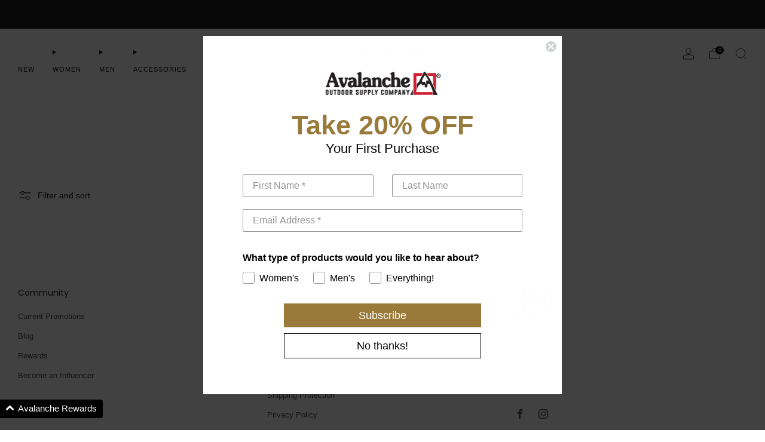

--- FILE ---
content_type: text/javascript
request_url: https://www.avalancheoutdoorsupply.com/cdn/shop/t/145/assets/cart-components.js?v=110475514246128937541744046088
body_size: 4585
content:
class InteractiveCart extends HTMLElement{constructor(){super()}connectedCallback(){const debounce=(f,delay)=>{let timer=0;return(...args)=>{clearTimeout(timer),timer=setTimeout(()=>f.apply(this,args),delay)}};this.id=this.getAttribute("id"),this.form=this.querySelector("form"),this.cart=window.theme.cart.store.getState().products,this.freeShippingBar=this.querySelector("free-shipping-bar"),this._cartDraw=this.closest(".cart-draw"),this._controlHeightAtValue=null,this._resizeObserver=null,this.getAttribute("height-control")&&this._cartDraw&&(this._controlHeightAtValue=Number(this.getAttribute("height-control")),this._resizeObserver=new ResizeObserver(debounce(this._onResize.bind(this),100)),this._resizeObserver.observe(this._cartDraw)),this._render(),this.unsubscribe=window.theme.cart.store.subscribe((state,prevState)=>{this.cart=state.products,this._render(),this._updateCartDiscounts(),this._updateCartTotal(),this._updateFreeShipping()})}disconnectedCallback(){this.unsubscribe(),this._resizeObserver&&(this._resizeObserver.disconnect(),this._resizeObserver=null)}_onResize(entries){entries.forEach(()=>{const parentElement=this.parentElement,parentElementComputedStyle=window.getComputedStyle(parentElement),gap=Number(parentElementComputedStyle.getPropertyValue("row-gap").replace("px","")),parentElementTopPadding=Number(parentElementComputedStyle.getPropertyValue("padding-top").replace("px","")),siblingElements=Array.from(this.parentElement.querySelectorAll(".cart-draw__announcement, .cart-draw__head, .free-shipping-bar")),cartControls=this.querySelector(".cart__controls");if(!cartControls)return;const blockedHeight=parentElementTopPadding+siblingElements.reduce((total,element)=>total+element.offsetHeight+gap,0)+cartControls.offsetHeight;this._cartDraw.classList.toggle("is-scrollable",this._controlHeightAtValue>window.innerHeight-blockedHeight)})}_render(){this.cart.item_count>0?this._renderCart():this._renderEmptyCart()}_renderCart(){if(this.querySelector("cart-full"))return;const cartFragment=document.getElementById("template-cart").content.cloneNode(!0),cartNote=cartFragment.querySelector("cart-note"),emptyCart=this.querySelector("cart-empty");emptyCart&&emptyCart.remove(),this.appendChild(cartFragment),cartNote&&(cartNote.querySelector("cart-textarea").value=this.cart.note),this._updateCartDiscounts(),this._updateCartTotal()}_renderEmptyCart(){if(this.querySelector("cart-empty"))return;const cartEmptyFragment=document.getElementById("template-empty-cart").content.cloneNode(!0),cartFull=this.querySelector("cart-full");cartFull&&cartFull.remove(),this.appendChild(cartEmptyFragment)}_updateFreeShipping(){this.freeShippingBar&&this.freeShippingBar.setAttribute("value",this.cart.total_price)}_updateCartTotal(){const cartTotal=this.querySelector("cart-total");cartTotal&&(cartTotal.innerHTML=window.Shopify.formatMoney(this.cart.total_price,window.theme.money_total_price_format))}_updateCartDiscounts(){const discountsContainer=this.querySelector("cart-discounts");if(!discountsContainer)return;const discounts=discountsContainer.querySelector("discount-list"),discountApplications=this.cart.cart_level_discount_applications,discountItems=discountApplications.length>0&&discountApplications[0].hasOwnProperty("discount_application")?discountApplications.reduce((items,{discount_application:{key,title,total_allocated_amount:amount}})=>{const sameKeyItemIndex=items.findIndex(i=>i.key===key);return sameKeyItemIndex>-1?(items[sameKeyItemIndex].amount+=amount,items):(items.push({key,title,amount}),items)},[]):discountApplications.reduce((items,{key,title,total_allocated_amount:amount})=>(items.push({key,title,amount}),items),[]);this.classList.toggle("has-cart-discounts",discountItems.length);const discountItemsString=JSON.stringify(discountItems);discounts.setAttribute("items",discountItemsString)}}customElements.define("interactive-cart",InteractiveCart);class CartItems extends HTMLElement{constructor(){super()}connectedCallback(){this.items=Array.from(this.querySelectorAll("cart-item")),this.giftWrappingProductId=this.getAttribute("gift-wrapping-product-id"),this.unsubscribe=window.theme.cart.store.subscribe(state=>{this.items=this.items.reduce((newItems2,item)=>{const key=item.getAttribute("key");return state.products.items.find(i=>i.key===key)?(newItems2.push(item),newItems2):(item.remove(),newItems2)},[]);const currentItemsKeys=this.items.map(item=>item.key),newItems=[];state.products.items.forEach((item,i)=>{if(currentItemsKeys.includes(item.key)){const oldItem=this.items.find(i2=>i2.key===item.key);currentItemsKeys.indexOf(oldItem.key)!==i&&(i===0?this.prepend(oldItem):newItems[i-1].after(oldItem)),newItems.push(oldItem)}else{const newCartItem=this._createCartItem(item);i===0?this.prepend(newCartItem):newItems[i-1].after(newCartItem),newItems.push(newCartItem)}}),this.items=newItems})}disconnectedCallback(){this.unsubscribe()}_createCartItem(item){const cartItem=document.getElementById("template-cart-item").content.cloneNode(!0).querySelector("cart-item");return cartItem.setAttribute("key",item.key),cartItem}}customElements.define("cart-items",CartItems);class CartItem extends HTMLElement{constructor(){super();const debounce=(f,delay)=>{let timer=0;return(...args)=>{clearTimeout(timer),timer=setTimeout(()=>f.apply(this,args),delay)}};this._debouncedChangeQuantity=debounce(this._changeQuantity.bind(this),250),this._boundRemoveProduct=this._removeProduct.bind(this)}connectedCallback(){this.key=this.getAttribute("key"),this.item=window.theme.cart.store.getState().products.items.find(item=>item.key===this.key),this.item&&(this.item.variant_id===window.theme.cart.store.getState().giftWrapping.productId&&(this.giftWrappingItem=!0,this.noQuantityInput=!0,this.noLinks=!0,this.giftWrappingMessageEnabled=window.theme.cart.store.getState().giftWrapping.giftMessageEnabled,this.giftWrappingMessage=window.theme.cart.store.getState().products.attributes["gift-wrapping-message"]||""),this.image=this.querySelector("cart-item-image-container img"),this.imageContainerRatio=this.getAttribute("image-container-ratio").trim(),this.imageFit=this.hasAttribute("image-fit"),this.details=this.querySelector("cart-item-details"),this._isRendered=this.hasAttribute("rendered"),this._isRendered||this._render(),this.quantity=this.querySelector("quantity-input"),this.removeItemButton=this.querySelector("[cart-item-remove"),setTimeout(()=>{this.quantity&&this.quantity.addEventListener("update",this._debouncedChangeQuantity),this.removeItemButton&&this.removeItemButton.addEventListener("click",this._boundRemoveProduct)}),this.unsubscribe=window.theme.cart.store.subscribe((state,prevState)=>{if(state.lineItemsBeingUpdated.length>0&&this._renderError(),state.lineItemsBeingUpdated.includes(this.key))this._toggleSpinner(!0);else{const newItem=state.products.items.find(item=>item.key===this.key);if(newItem&&prevState.lineItemsBeingUpdated.includes(this.key)&&this._toggleSpinner(!1),!state.lineItemsBeingUpdated.includes(this.key))if(this.quantity&&this.quantity.value!==newItem.quantity)this.quantity.value=newItem.quantity;else{const quantityDisplay=this.querySelector("quantity-display");quantityDisplay&&(quantityDisplay.innerHTML=newItem.quantity)}this.item=newItem,this._clearTotalPrice(),this._renderTotalPriceAndDiscounts()}}))}disconnectedCallback(){this.unsubscribe(),this.quantity&&this.quantity.removeEventListener("update",this._debouncedChangeQuantity),this.removeItemButton&&this.removeItemButton.removeEventListener("click",this._boundRemoveProduct)}_render(){this.querySelectorAll("a[cart-item-url]").forEach(link=>{if(this.noLinks){const div=document.createElement("div");link.hasAttribute("class")&&div.setAttribute("class",link.getAttribute("class")),link.hasAttribute("style")&&div.setAttribute("style",link.getAttribute("style")),div.innerHTML=link.innerHTML,link.replaceWith(div),this.image=this.querySelector("cart-item-image-container img")}else link.href=this.item.url}),this._setImage(),this.imageContainerRatio==="natural"?this.image.closest(".o-ratio").style.paddingBottom=`${1/(this.item.featured_image?this.item.featured_image.aspect_ratio:1)*100}%`:this.image.closest(".o-ratio").style.paddingBottom=null,this._updateSkeleton(),this.querySelector("cart-item-title").innerHTML=this.item.product_title;const metaItemTemplate=document.getElementById("template-cart-item-meta").content,vendor=this.querySelector("cart-item-vendor");if(vendor&&(vendor.appendChild(metaItemTemplate.cloneNode(!0)),vendor.querySelector("property-value").innerHTML=this.item.vendor),this.item.variant_title&&!this.item.variant_title.includes("Default")){const defaultProperty=this.querySelector("cart-item-default-property");defaultProperty.appendChild(metaItemTemplate.cloneNode(!0)),defaultProperty.querySelector("property-value").innerHTML=this.item.variant_title}if(Object.keys(this.item.properties).length>0){const propertyItemTemplate=document.getElementById("template-cart-item-property").content,properties=this.querySelector("cart-item-properties");Object.entries(this.item.properties).forEach(([name,value])=>{if(value!==""&&name.slice(0,1)!=="_"){const propertyTemplate=propertyItemTemplate.cloneNode(!0);propertyTemplate.querySelector("property-name").innerHTML=name,propertyTemplate.querySelector("property-value").innerHTML=value.includes("/uploads/")?`<a href="${value}">${value.split("/").pop()}</a>`:value,properties.appendChild(propertyTemplate)}})}if(this.item.selling_plan_allocation){const sellingPlanAllocation=this.querySelector("cart-item-selling-plan-allocation");sellingPlanAllocation.appendChild(metaItemTemplate.cloneNode(!0)),sellingPlanAllocation.querySelector("property-value").innerHTML=`${this.item.selling_plan_allocation.selling_plan.name}${this.item.selling_plan_allocation.compare_at_price&&this.item.selling_plan_allocation.compare_at_price!==this.item.selling_plan_allocation.price?` (-${Math.round((1-this.item.selling_plan_allocation.price/this.item.selling_plan_allocation.compare_at_price)*100)}%)`:""}`}const sku=this.querySelector("cart-item-sku");if(sku&&this.item.sku&&(sku.appendChild(metaItemTemplate.cloneNode(!0)),sku.querySelector("property-value").innerHTML=this.item.sku),this.item.unit_price_measurement){const itemUnitPrice=this.querySelector("cart-item-unit-price"),unitPriceTemplate=document.getElementById("template-unit-price").content;itemUnitPrice.appendChild(unitPriceTemplate.cloneNode(!0));const baseUnit=`${this.item.unit_price_measurement.reference_value!==1?this.item.unit_price_measurement.reference_value:""}${this.item.unit_price_measurement.reference_unit}`;itemUnitPrice.querySelector("unit-price").innerHTML=window.Shopify.formatMoney(this.item.unit_price,window.theme.money_format),itemUnitPrice.querySelector("base-unit").innerHTML=baseUnit}if(this.giftWrappingItem&&this.giftWrappingMessageEnabled){const giftWrappingMessageTemplate=document.getElementById("template-cart-gift-wrapping-message").content;this.querySelector("cart-item-micro-copy").appendChild(giftWrappingMessageTemplate.cloneNode(!0)),this.classList.add("cart-item--full-details"),this.querySelector("cart-textarea").value=this.giftWrappingMessage}if(this.noQuantityInput){const quantityDisplay=document.createElement("quantity-display");quantityDisplay.classList.add("cart-item__qty-display"),quantityDisplay.innerHTML=this.item.quantity,this.querySelector("cart-item-quantity").appendChild(quantityDisplay)}else{const quantityElement=document.getElementById("template-quantity-input").content.cloneNode(!0);this.quantity=quantityElement.querySelector("quantity-input");const quantityInput=quantityElement.querySelector('input[type="number"]');quantityInput.setAttribute("id",`updates_${this.item.key}`),quantityInput.setAttribute("name","updates[]"),this.querySelector("cart-item-quantity").appendChild(this.quantity),setTimeout(()=>{this.quantity.value=this.item.quantity}),this.removeItemButton=this.querySelector("button[cart-item-remove]")}this._renderTotalPriceAndDiscounts(),this.setAttribute("rendered","")}_setImage(srcsetWidths=[120,240,360,480]){if(!this.image)return;const imageData=this.item.featured_image;if(imageData&&imageData.url){const{width,height,url}=imageData,imageContainerRatio=this.imageContainerRatio!=="natural"?this.imageContainerRatio.split(":").reduce((ratio,value)=>ratio!==0?value/ratio:value,0):null,aspectRatio=width/height,uncroppedImage=this.imageContainerRatio==="natural"||imageContainerRatio&&this.imageFit;let masterWidth=width,masterHeight=height;uncroppedImage||(masterHeight=Math.round(masterWidth*imageContainerRatio),masterHeight>height&&(masterHeight=height,masterWidth=Math.round(masterHeight/imageContainerRatio)));const srcset=srcsetWidths.reduce((srcset2,srcWidth)=>{const srcHeight=Math.round(uncroppedImage?srcWidth/aspectRatio:srcWidth*imageContainerRatio);return srcWidth>masterWidth||srcHeight>masterHeight?srcset2:`${srcset2}${url}${url.includes("?")?"&":"?"}width=${srcWidth}${uncroppedImage?"":`&height=${srcHeight}&crop=center`} ${srcWidth}w ${srcHeight}h, `},""),masterSrc=uncroppedImage?url:`${url}${url.includes("?")?"&":"?"}width=${masterWidth}&height=${masterHeight}&crop=center`;this.image.setAttribute("src",masterSrc),this.image.setAttribute("srcset",srcset),this.image.setAttribute("width",masterWidth),this.image.setAttribute("height",masterHeight)}this.image.setAttribute("alt",`Image for ${this.item.title}`)}_updateSkeleton(){if(!this.image)return;const skeleton=this.image.nextElementSibling&&this.image.nextElementSibling.tagName.toLowerCase()==="image-skeleton"?this.image.nextElementSibling:null;if(skeleton){const svg=skeleton.querySelector("svg"),rect=svg.querySelector("rect"),width=this.image.getAttribute("width"),height=this.image.getAttribute("height");skeleton.setAttribute("aria-label",`Loading image for ${this.item.title}`),svg.setAttribute("width",width),svg.setAttribute("height",height),svg.setAttribute("viewBox",`0 0 ${width} ${height}`),rect.setAttribute("width",width),rect.setAttribute("height",height)}}_toggleSpinner(visible=!0){if(visible){this._clearTotalPrice();const quantityInputTemplate=document.getElementById("template-spinner").content;this.querySelector("cart-item-spinner").appendChild(quantityInputTemplate.cloneNode(!0))}else this.querySelector("cart-item-spinner").innerHTML=""}_clearTotalPrice(){const priceContainer=this.querySelector("cart-item-original-line-price").parentElement;if(priceContainer){const priceContainerWidth=priceContainer.offsetWidth,priceContainerHeight=priceContainer.offsetHeight;priceContainer.style.width=`${priceContainerWidth}px`,priceContainer.style.height=`${priceContainerHeight}px`}this.querySelector("cart-item-original-line-price").innerHTML="",this.querySelector("cart-item-final-line-price").innerHTML=""}_renderTotalPriceAndDiscounts(){const originalLinePrice=this.querySelector("cart-item-original-line-price"),finalLinePrice=this.querySelector("cart-item-final-line-price"),priceTemplate=document.getElementById("template-price").content;this.item.original_line_price!==this.item.final_line_price?(originalLinePrice.appendChild(priceTemplate.cloneNode(!0)),originalLinePrice.querySelector(".price").classList.add("price--original"),originalLinePrice.querySelector("money-amount").innerHTML=window.Shopify.formatMoney(this.item.original_line_price,window.theme.money_format),finalLinePrice.appendChild(priceTemplate.cloneNode(!0)),finalLinePrice.querySelector(".price").classList.add("price--sale"),finalLinePrice.querySelector("money-amount").innerHTML=window.Shopify.formatMoney(this.item.final_line_price,window.theme.money_format)):(originalLinePrice.appendChild(priceTemplate.cloneNode(!0)),originalLinePrice.querySelector("money-amount").innerHTML=window.Shopify.formatMoney(this.item.final_line_price,window.theme.money_format));const discounts=this.querySelector("cart-item-discounts").querySelector("discount-list"),discountItems=JSON.stringify(this.item.line_level_discount_allocations.reduce((items,{amount,discount_application:{key,title}})=>(items.push({key,title,amount}),items),[]));discounts.setAttribute("items",discountItems),this.classList.toggle("has-discounts",this.item.line_level_discount_allocations.length>0);const priceContainer=this.querySelector("cart-item-original-line-price").parentElement;priceContainer&&(priceContainer.style.width="",priceContainer.style.height="")}_renderError(errorText=""){const errorContainer=this.querySelector("cart-item-errors");this.classList.toggle("has-errors",errorText),errorContainer.innerHTML=`<div class="errors qty-error u-small">${errorText}</div>`}async _changeQuantity(){if(this.key)try{await window.theme.cart.store.getState().change(this.key,this.quantity.value)}catch(e){if(e.name&&e.name==="AbortError")return;this._renderError(e.message)}}async _removeProduct(e){this.key&&(e.preventDefault(),this.giftWrappingItem?await window.theme.cart.store.getState().setGiftWrapping(!1):await window.theme.cart.store.getState().change(this.key,0))}}customElements.define("cart-item",CartItem);class DiscountList extends HTMLElement{constructor(){super(),this.items=JSON.parse(this.getAttribute("items")||"[]")}static get observedAttributes(){return["items"]}attributeChangedCallback(_,oldVal,newVal){oldVal!==newVal&&(this.items=JSON.parse(newVal),this._renderDiscounts())}_renderDiscounts(){if(this.innerHTML="",this.items.length>0){const discountsList=document.createElement("ul");discountsList.classList.add("discounts"),this.appendChild(discountsList),this.items.forEach(item=>{const discount=document.createElement("li");discount.classList.add("discount"),discountsList.appendChild(discount);const discountTemplate=document.getElementById("template-discount-item").content;discount.appendChild(discountTemplate.cloneNode(!0)),discount.querySelector("discount-title").innerHTML=item.title,item.amount>0&&(discount.querySelector("discount-amount").innerHTML=window.Shopify.formatMoney(item.amount,window.theme.money_format))})}}}customElements.define("discount-list",DiscountList);class CartTextarea extends HTMLElement{constructor(){super()}async connectedCallback(){this._text=this.querySelector("textarea"),this._status=this.querySelector("cart-textarea-status"),this._updatedHTML='<div class="is-saved">&checkmark;</div>',this._updating=!1,this._updated=!1,this._spinnerTemplate=document.getElementById("template-spinner").content,this._function=()=>{},this._text.addEventListener("input",this._function)}disconnectedCallback(){this._text.removeEventListener("input",this._function)}set updating(isUpdating){this._updated=!1,this._updating=isUpdating,isUpdating&&(this._status.innerHTML="",this._status.appendChild(this._spinnerTemplate.cloneNode(!0)))}get updating(){return this._updating}set updated(isUpdated){this._updating=!1,this._updated=isUpdated,isUpdated&&(this._status.innerHTML=this._updatedHTML)}get updated(){return this._updated}set value(value){this._text.value=value}get value(){return this._text.value}set updatedHTML(html){this._updatedHTML=html}get updatedHTML(){return this._updatedHTML}set function(f){const debounce=(f2,delay)=>{let timer=0;return(...args)=>{clearTimeout(timer),timer=setTimeout(()=>f2.apply(this,args),delay)}};this._text.removeEventListener("input",this._function),this._function=debounce(f,1e3),this._text.addEventListener("input",this._function)}get function(){return this._function}}customElements.define("cart-textarea",CartTextarea);class CartGiftWrappingMessage extends HTMLElement{constructor(){super()}async connectedCallback(){this._cartTextarea=this.querySelector("cart-textarea"),setTimeout(()=>{this._cartTextarea.function=this._updateMessage.bind(this)}),this.unsubscribe=window.theme.cart.store.subscribe((state,prevState)=>{state.giftWrapping.messageBeingUpdated?this._cartTextarea.updating=!0:prevState.giftWrapping.messageBeingUpdated&&(this._cartTextarea.updated=!0)})}disconnectedCallback(){this.unsubscribe()}async _updateMessage(e){await window.theme.cart.store.getState().updateGiftWrappingMessage(e.target.value)}}customElements.define("cart-gift-wrapping-message",CartGiftWrappingMessage);class CartNote extends HTMLElement{constructor(){super()}connectedCallback(){this._cartTextarea=this.querySelector("cart-textarea"),setTimeout(()=>{this._cartTextarea.function=this._updateNote.bind(this)}),this.unsubscribe=window.theme.cart.store.subscribe((state,prevState)=>{state.noteBeingUpdated?this._cartTextarea.updating=!0:prevState.noteBeingUpdated&&(this._cartTextarea.updated=!0)})}disconnectedCallback(){this.unsubscribe()}async _updateNote(e){try{await window.theme.cart.store.getState().updateNote(e.target.value)}catch(e2){if(e2.name&&e2.name==="AbortError")return;console.log(e2)}}}customElements.define("cart-note",CartNote);class CartSpinner extends HTMLElement{constructor(){super()}}customElements.define("cart-spinner",CartSpinner);class CartTerms extends HTMLElement{constructor(){super()}connectedCallback(){this.form=this.closest("form"),this.input=this.querySelector('input[type="checkbox"]'),this.error=this.querySelector("cart-terms-error"),this._boundValidateForm=this._validateForm.bind(this),this._boundInputChange=this._inputChange.bind(this),setTimeout(()=>{window.theme.lib.Cookies.get("cart_order_terms")==="accepted"&&(this.input.checked=!0),this.form.addEventListener("submit",this._boundValidateForm),this.input.addEventListener("change",this._boundInputChange)})}disconnectedCallback(){this.form.removeEventListener("submit",this._boundValidateForm),this.input.removeEventListener("change",this._boundInputChange)}_validateForm(e){this.input.checked||(e.preventDefault(),this._toggleError(!0))}_inputChange({target:{checked}}){checked&&this._toggleError(!1),window.theme.lib.Cookies.set("cart_order_terms",checked?"accepted":"",{secure:!0,SameSite:"None"})}_toggleError(visible=!0){visible?(this.error.removeAttribute("hidden"),this.error.classList.add("is-active")):(this.error.classList.remove("is-active"),this.error.setAttribute("hidden",""))}}customElements.define("cart-terms",CartTerms);class CartNotification extends HTMLElement{constructor(){super(),this.timeout=null,this._boundAutoClose=this._autoClose.bind(this),this._boundStopAutoClose=this._stopAutoClose.bind(this)}connectedCallback(){this.image=this.querySelector("cart-item-image-container img"),this.imageContainerRatio=this.querySelector(".cart-item").getAttribute("image-container-ratio").trim(),this.imageFit=this.querySelector(".cart-item").hasAttribute("image-fit"),this.item=window.theme.cart.store.getState().latestAddedProduct,this.unsubscribe=window.theme.cart.store.subscribe(state=>{state.latestAddedProduct?(this.item=state.latestAddedProduct,this._render()):this.item=null}),this.closest(".mfp-content")&&this._autoClose()}disconnectedCallback(){this.unsubscribe(),this.removeEventListener("mouseenter",this._boundStopAutoClose),this.removeEventListener("mouseleave",this._boundAutoClose)}_autoClose(){this.timeout=setTimeout(()=>{$.magnificPopup.close()},4e3),this.addEventListener("mouseenter",this._boundStopAutoClose,{once:!0})}_stopAutoClose(){this.timeout&&clearTimeout(this.timeout),this.addEventListener("mouseleave",this._boundAutoClose,{once:!0})}_render(){if(!this.item)return;this._setImage(),this.imageContainerRatio==="natural"?this.image.closest(".o-ratio").style.paddingBottom=`${1/(this.item.featured_image?this.item.featured_image.aspect_ratio:1)*100}%`:this.image.closest(".o-ratio").style.paddingBottom=null,this._updateSkeleton(),this.querySelector("cart-item-title").innerHTML=this.item.product_title;const metaItemTemplate=document.getElementById("template-cart-item-meta").content;if(this.item.variant_title&&!this.item.variant_title.includes("Default")){const defaultProperty=this.querySelector("cart-item-default-property");defaultProperty.innerHTML="",defaultProperty.appendChild(metaItemTemplate.cloneNode(!0)),defaultProperty.querySelector("property-value").innerHTML=this.item.variant_title}const vendor=this.querySelector("cart-item-vendor");vendor&&(vendor.innerHTML="",vendor.appendChild(metaItemTemplate.cloneNode(!0)),vendor.querySelector("property-value").innerHTML=this.item.vendor)}_setImage(srcsetWidths=[120,240,360,480]){if(!this.image)return;const imageData=this.item.featured_image;if(imageData&&imageData.url){const{width,height,url}=imageData,imageContainerRatio=this.imageContainerRatio!=="natural"?this.imageContainerRatio.split(":").reduce((ratio,value)=>ratio!==0?value/ratio:value,0):null,aspectRatio=width/height,uncroppedImage=this.imageContainerRatio==="natural"||imageContainerRatio&&this.imageFit;let masterWidth=width,masterHeight=height;uncroppedImage||(masterHeight=Math.round(masterWidth*imageContainerRatio),masterHeight>height&&(masterHeight=height,masterWidth=Math.round(masterHeight/imageContainerRatio)));const srcset=srcsetWidths.reduce((srcset2,srcWidth)=>{const srcHeight=Math.round(uncroppedImage?srcWidth/aspectRatio:srcWidth*imageContainerRatio);return srcWidth>masterWidth||srcHeight>masterHeight?srcset2:`${srcset2}${url}${url.includes("?")?"&":"?"}width=${srcWidth}${uncroppedImage?"":`&height=${srcHeight}&crop=center`} ${srcWidth}w ${srcHeight}h, `},""),masterSrc=uncroppedImage?url:`${url}${url.includes("?")?"&":"?"}width=${masterWidth}&height=${masterHeight}&crop=center`;this.image.setAttribute("src",masterSrc),this.image.setAttribute("srcset",srcset),this.image.setAttribute("width",masterWidth),this.image.setAttribute("height",masterHeight)}this.image.setAttribute("alt",`Image for ${this.item.title}`)}_updateSkeleton(){if(!this.image)return;const skeleton=this.image.nextElementSibling&&this.image.nextElementSibling.tagName.toLowerCase()==="image-skeleton"?this.image.nextElementSibling:null;if(skeleton){const svg=skeleton.querySelector("svg"),rect=svg.querySelector("rect"),width=this.image.getAttribute("width"),height=this.image.getAttribute("height");skeleton.setAttribute("aria-label",`Loading image for ${this.item.title}`),svg.setAttribute("width",width),svg.setAttribute("height",height),svg.setAttribute("viewBox",`0 0 ${width} ${height}`),rect.setAttribute("width",width),rect.setAttribute("height",height)}}}customElements.define("cart-notification",CartNotification);class CartQuantityInfo extends HTMLElement{constructor(){super(),this.itemsCount=this.querySelector("items-count"),this.infoContent=this.querySelector("info-content")}connectedCallback(){this.unsubscribe=window.theme.cart.store.subscribe(state=>{state.products.item_count>0?(this.removeAttribute("hidden"),state.products.item_count==1?this.infoContent.innerHTML=window.theme.t.cart_item_singular:this.infoContent.innerHTML=window.theme.t.cart_item_plural):this.setAttribute("hidden",""),this.itemsCount.innerHTML=state.products.item_count})}disconnectedCallback(){this.unsubscribe()}}customElements.define("cart-quantity-info",CartQuantityInfo);class CartGiftWrappingBanner extends HTMLElement{constructor(){super(),this._boundEnable=this._enable.bind(this)}connectedCallback(){this.trigger=this.querySelector("button"),window.theme.cart.store.getState().products.attributes["gift-wrapping"]&&this.setAttribute("hidden",""),this.unsubscribe=window.theme.cart.store.subscribe(state=>{!!state.products.attributes["gift-wrapping"]||this.removeAttribute("hidden")}),this.trigger.addEventListener("click",this._boundEnable)}disconnectedCallback(){this.unsubscribe(),this.trigger.removeEventListener("click",this._boundEnable)}async _enable(e){e.preventDefault();try{await this._setIsDoing(),await window.theme.cart.store.getState().setGiftWrapping(),await this._setIsDoing(!1),this.setAttribute("hidden","")}catch(error){console.log(error),await this._setIsDoing(!1,!0)}}_setIsDoing(isDoing=!0,error=!1){return new Promise(resolve=>{if(!this.trigger){resolve("No trigger");return}if(error){this.trigger.classList.remove("is-doing"),resolve("error");return}isDoing?(this.trigger.classList.remove("is-done"),this.trigger.classList.add("is-doing"),resolve("Doing")):(this.trigger.classList.remove("is-doing"),this.trigger.classList.add("is-done"),this.trigger.addEventListener("animationend",()=>{this.trigger.classList.remove("is-done"),resolve("Done")}))})}}customElements.define("cart-gift-wrapping-banner",CartGiftWrappingBanner);
//# sourceMappingURL=/cdn/shop/t/145/assets/cart-components.js.map?v=110475514246128937541744046088


--- FILE ---
content_type: application/javascript; charset=utf-8
request_url: https://searchanise-ef84.kxcdn.com/preload_data.9w2v5C8Q2M.js
body_size: 1726
content:
window.Searchanise.preloadedSuggestions=['mens jackets','ultimate thermal crew socks 3 pack','sherpa lined','mens sleepwear','ski jacket','fleece pants','zip up jacket','ultimate thermal','mens fleece jackets mens','men long sleeve','women pants','merino wool','fleece jacket','ripstop pant','rain jacket','fleece lined legging','ultimate thermal crew socks','travel bag','mens sweats','men\'s jackets','fleece lined leggings','fleece lined','men’s ultimate thermal socks','mens jacket','plus size women','women hiking','baselayer top','outdoor thermal socks','grey jacket','shell jacket','mogul ii fleece lined legging with pockets','fleece line leggings','fairmont 1/4 zip microfleece pullover','men sweater','women ski jacket','pullover top men','avalanche outdoor','ripstop stretch woven','mogul ii zip pocket fleece lined legging','mogul ii fleece lined legging','water resistant','mens shirts','pajama set','style ca717','womens trail pants','ultimate thermal crew sock','men robe','fleece legging','t shirt','base layer','zena sherpa lined henley sweater','full zip jacket','women zip up','fleece pullover','women\'s fleece lined','fleece black leggings','trail pants','the ultimate thermal sock','men\'s lightweight','waffle knit','black jacket','ultimate thermal socks','sleepwear mens','women plus winter jackets','men jacket','fleece sweatshirt','jackets with hood','trail eco','women long sleeve','greeley quilted jacket','thermal socks','short sleeve shirts','for travel','sherpa jacket','fleece leggings black','women fleece bottoms','v neck','tops for men','side jacket','jacket faux fur jacket','face and','men\'s jacket','men\'s zip hoodie','short sleeve tee','cargo leggings','fleece pullover men','four pocket cargo','fleece lined zip','mens thermal','quilted jacket','where made','1/4 zip pullover','womens socks','women winter','long sleeve zip','quilted pullover','men’s socks','polar fleece','women’s base wool blend','mens ultimate','women\'s mogul ii','yellow jacket','cargo pants','merino wool socks','packable rain','zip up','mock neck pullover','sherpa lined jacket','winter jacket','women\'s winter','women’s jackets','men underwear','pajama pant','men the ultimate thermal socks','t shirts','white tee','a pockets legging','mens pants','womens fleece','a pockets','women socks','women fleece pants','logo t-shirt','avalanche mogul','thermal top','mens thermal socks','button-up closure','winter mens','black shoes for men','women fleece lined leggings','pants women','fleece lined for men','womens bike skort','women\'s thermal crew socks','greeley quilted','for sleepwear','woodburn ultra hold cargo legging','thermal pajama','fleece on','mens pajama set','to thermal socks','ultimate thermal sock','pine trees','peekskill textured sherpa jacket will','women hats','waffle knit cuffed beanie','mens zip up jacket','warm legging','mens fleece','women light','thermal legging','camo bag','mens ultimate thermal','women fleece lined sweatshirts','belaire hybrid slim pant','hybrid pants','men\'s hoodie','hybrid pant','men’s shoes','wool base layer l','fleece top','ultimate socks','fleece hat','men jackets','zena sherpa lined hoodie','female pants','high waistband','boot slippers','women avalanche','for men','ski wear','work wear','thermal crew','fleece line shirt long women','womens baselayer','open-front robe','fleece lined top','long sleeve crew','soft thermal','henley sweater','women wool blend top baselayer','quarter crew','midweight jacket','women’s socks','lined fleece','thermal sock','bucket hat','grey shoe','zip up hoodie','thermal men','avalanche ultimate thermal crew socks','mens sweatshirt','in a jacket','mens ultra soft baselayer','quilted hoodie','trucker hat','mogul fleece leggings size','men\'s work','ultimate thermal crew','outdoor socks','mens hiking shoe','henley shirt','extra long','make up','men\'s sleepwear','jacket hoodie','plus size','women grey','jacket quilted jacket','women super soft','dark red','pocket leggings for women','black hat','womens tops','women zip up quilted','size women','sherpa lined leggings','long outdoor','men pullover','women’s thermal','carry on','women s fleece legging','aztec hoodie','ultra soft base layer long sleeve','full zip','women\'s wool blend half zip baselayer pullover top','women’s pants','men face','women’s black pants','half zip','short sleeve t','sweatshirt mens','hiking shoes','zip pullover','avalanche ultimate thermal','men hat','pull on','men socks','mens half zip','rain jackets','wool socks','ultimate crew thermal socks','womens rain jacke','hailey herringbone','moisture wicking','thermal crew sock','a pocket leggings','women fleece lined','long underwear/base','mens henley','sports bra','a pocket cargo legging','high waist','ultra soft baselayer','avalanche leggings','upf protection','women sherpa','soft shell jacket','pullover top','medford textured fleece pullover','grey pants','outdoor wool blend','avalanche t-shirt','house shoes','women fleece lined sale','base layer set','white long sleeve','long socks','women pant','stretch woven trail pants','avalanche outdoor thermal socks','socks thermal women','fleece sweats','polyester zip up','stretch woven','womens rain jackets','fleece pant','sweater knit','men\'s t-shirt','women socks on','mens outdoor 6 pack','women cargo','tree thermal','green women tops','pullover for women','women’s zip pullover','mens fleece sweats','caney sherpa jacket','light grey heather','grid fleece','women shoe','womens half zip','alder everyday hiking shoe','grey sweat pants','sherpa hooded','mogul fleece','cargo pants ca601','ultimate thermal socks 6 pack','lightweight long','dark green','women\'s plus','long legging','women leggings','zip up sweater','sherpa hoodie','socks size','base layer wool','sweat pants','greeley quilted hoodie sweatshirt','high legging','foot wear','mogul high','fleece lined sherpa','men top','women fleece leggings','plush sherpa','women\'s jackets','avalanche women\'s tech fleece high','womens hoodie jacket','travel adventure','men tees','womens shoe','women zip fleece','hiking backpack','high waistband provides','women fleece','mogul high fleece lined','lined aztec','polyester fabric','fleece leggings 1 x','winter jackets','four pocket','men\'s ultra soft base layers','men\'s sweater','thermal avalanche socks'];

--- FILE ---
content_type: text/javascript
request_url: https://www.avalancheoutdoorsupply.com/cdn/shop/t/145/assets/custom.js?v=101612360477050417211744046088
body_size: -613
content:
//# sourceMappingURL=/cdn/shop/t/145/assets/custom.js.map?v=101612360477050417211744046088


--- FILE ---
content_type: text/javascript
request_url: https://www.avalancheoutdoorsupply.com/cdn/shop/t/145/assets/swatch-colors.js?v=29165934614696773751767584045
body_size: 2930
content:
function getColorBrightness(rgbColor){var colorValues=rgbColor.match(/[\d\.]+/g).map(Number);return .2126*(colorValues[0]/255)+.7152*(colorValues[1]/255)+.0722*(colorValues[2]/255)}function isSimilarToBackground(color){var backgroundColor="rgb(255, 255, 255)",colorBrightness=getColorBrightness(color),backgroundColorBrightness=getColorBrightness(backgroundColor);return backgroundColorBrightness/colorBrightness<1.5}var SwatchColors=function(){function SwatchColors2(){this.colors={},this.images={agave:'url("//www.avalancheoutdoorsupply.com/cdn/shop/files/agave_68x.png?v=1311016548681880061")',almond:'url("//www.avalancheoutdoorsupply.com/cdn/shop/files/almond_68x.png?v=3293499476980608972")',aqua:'url("//www.avalancheoutdoorsupply.com/cdn/shop/files/aqua_68x.png?6601")',"arctic-surf":'url("//www.avalancheoutdoorsupply.com/cdn/shop/files/arctic-surf_68x.png?v=8898541207701607420")',"atlantic-blue":'url("//www.avalancheoutdoorsupply.com/cdn/shop/files/atlantic-blue_68x.png?6601")',beige:'url("//www.avalancheoutdoorsupply.com/cdn/shop/files/beige_68x.png?v=15239627069867333163")',"beige-olive":'url("//www.avalancheoutdoorsupply.com/cdn/shop/files/beige-olive_68x.png?v=12459883565276911905")',berry:'url("//www.avalancheoutdoorsupply.com/cdn/shop/files/berry_68x.png?v=14427538063351401946")',black:'url("//www.avalancheoutdoorsupply.com/cdn/shop/files/black_68x.png?v=11450593621641192791")',"black-coffee":'url("//www.avalancheoutdoorsupply.com/cdn/shop/files/black-coffee_68x.png?v=17214609059973444388")',"black-brush-stroke":'url("//www.avalancheoutdoorsupply.com/cdn/shop/files/black-brush-stroke_68x.png?v=6638567509574191461")',"black-electric":'url("//www.avalancheoutdoorsupply.com/cdn/shop/files/black-electric_68x.png?v=6638567509574191461")',"black-grey":'url("//www.avalancheoutdoorsupply.com/cdn/shop/files/black-grey_68x.png?v=403469014903186470")',"black-heather":'url("//www.avalancheoutdoorsupply.com/cdn/shop/files/black-heather_68x.png?v=6638567509574191461")',"black-lumen":'url("//www.avalancheoutdoorsupply.com/cdn/shop/files/black-lumen_68x.png?v=6638567509574191461")',"black-stripe":'url("//www.avalancheoutdoorsupply.com/cdn/shop/files/black-stripe_68x.png?v=6638567509574191461")',"black-tetris":'url("//www.avalancheoutdoorsupply.com/cdn/shop/files/black-tetris_68x.png?v=5480738596840037782")',blue:'url("//www.avalancheoutdoorsupply.com/cdn/shop/files/blue_68x.png?v=14703410364287809052")',"blue-charcoal":'url("//www.avalancheoutdoorsupply.com/cdn/shop/files/blue-charcoal_68x.png?v=16522171996451390698")',"blue-green":'url("//www.avalancheoutdoorsupply.com/cdn/shop/files/blue-green_68x.png?v=6916545199885955251")',"blue-grey":'url("//www.avalancheoutdoorsupply.com/cdn/shop/files/blue-grey_68x.png?v=16522171996451390698")',"blue-smoke":'url("//www.avalancheoutdoorsupply.com/cdn/shop/files/blue-smoke_68x.png?v=5808034302556263035")',blush:'url("//www.avalancheoutdoorsupply.com/cdn/shop/files/blush_68x.png?v=8710963706643182625")',bone:'url("//www.avalancheoutdoorsupply.com/cdn/shop/files/bone_68x.png?v=4304881458651734718")',brick:'url("//www.avalancheoutdoorsupply.com/cdn/shop/files/brick_68x.png?v=1552492407916489301")',"bright-blue":'url("//www.avalancheoutdoorsupply.com/cdn/shop/files/bright-blue_68x.png?v=3132946218558423802")',burgundy:'url("//www.avalancheoutdoorsupply.com/cdn/shop/files/burgundy_68x.png?v=752580209502401675")',"burnt-orange":'url("//www.avalancheoutdoorsupply.com/cdn/shop/files/burnt-orange_68x.png?v=14342063428595695036")',charcoal:'url("//www.avalancheoutdoorsupply.com/cdn/shop/files/charcoal_68x.png?v=14509474966932390528")',"charcoal-black":'url("//www.avalancheoutdoorsupply.com/cdn/shop/files/charcoal-black_68x.png?v=5480738596840037782")',"charcoal-heather":'url("//www.avalancheoutdoorsupply.com/cdn/shop/files/charcoal-heather_68x.png?v=9293747150222517420")',"charcoal-stripe":'url("//www.avalancheoutdoorsupply.com/cdn/shop/files/charcoal-stripe_68x.png?v=9293747150222517420")',cinnamon:'url("//www.avalancheoutdoorsupply.com/cdn/shop/files/cinnamon_68x.png?v=5435444934721571405")',clove:'url("//www.avalancheoutdoorsupply.com/cdn/shop/files/clove_68x.png?v=18377206111264047718")',"cobalt-blue":'url("//www.avalancheoutdoorsupply.com/cdn/shop/files/cobalt-blue_68x.png?v=14768990871179428355")',coral:'url("//www.avalancheoutdoorsupply.com/cdn/shop/files/coral_68x.png?v=6578769909295254784")',"coral-black":'url("//www.avalancheoutdoorsupply.com/cdn/shop/files/coral-black_68x.png?v=7231953321745737486")',cream:'url("//www.avalancheoutdoorsupply.com/cdn/shop/files/cream_68x.png?v=12612450892081564276")',creamsicle:'url("//www.avalancheoutdoorsupply.com/cdn/shop/files/creamsicle_68x.png?v=14305069496068059547")',"dark-blue":'url("//www.avalancheoutdoorsupply.com/cdn/shop/files/dark-blue_68x.png?v=10723418062506392975")',"dark-brown":'url("//www.avalancheoutdoorsupply.com/cdn/shop/files/dark-brown_68x.png?v=12262815428514824575")',"dark-green":'url("//www.avalancheoutdoorsupply.com/cdn/shop/files/dark-green_68x.png?v=12684676486811123793")',"deep-indigo":'url("//www.avalancheoutdoorsupply.com/cdn/shop/files/deep-indigo_68x.png?v=7207218619253279798")',"dark-navy":'url("//www.avalancheoutdoorsupply.com/cdn/shop/files/dark-navy_68x.png?v=9407223794261628547")',"dark-pink":'url("//www.avalancheoutdoorsupply.com/cdn/shop/files/dark-pink_68x.png?v=18027312056515301114")',"dark-purple":'url("//www.avalancheoutdoorsupply.com/cdn/shop/files/dark-purple_68x.png?v=15811593330932950368")',"dark-red":'url("//www.avalancheoutdoorsupply.com/cdn/shop/files/dark-red_68x.png?v=10093641758044138729")',"deep-rose":'url("//www.avalancheoutdoorsupply.com/cdn/shop/files/deep-rose_68x.png?v=17447190089498049425")',driftwood:'url("//www.avalancheoutdoorsupply.com/cdn/shop/files/driftwood_68x.png?v=6756635327855788549")',"dusty-rose":'url("//www.avalancheoutdoorsupply.com/cdn/shop/files/dusty-rose_68x.png?v=18436106828936700246")',espresso:'url("//www.avalancheoutdoorsupply.com/cdn/shop/files/espresso_68x.png?v=9523121688196203196")',"estate-blue-black":'url("//www.avalancheoutdoorsupply.com/cdn/shop/files/estate-blue-black_68x.png?v=1914413843528604907")',evergreen:'url("//www.avalancheoutdoorsupply.com/cdn/shop/files/evergreen_68x.png?v=16953995449349088022")',gingersnap:'url("//www.avalancheoutdoorsupply.com/cdn/shop/files/gingersnap_68x.png?v=7752405616593189772")',graphite:'url("//www.avalancheoutdoorsupply.com/cdn/shop/files/graphite_68x.png?v=9293747150222517420")',"graphite-black":'url("//www.avalancheoutdoorsupply.com/cdn/shop/files/graphite-black_68x.png?v=5480738596840037782")',"graphite-electric":'url("//www.avalancheoutdoorsupply.com/cdn/shop/files/graphite-electric_68x.png?v=9293747150222517420")',green:'url("//www.avalancheoutdoorsupply.com/cdn/shop/files/green_68x.png?v=4230942559058191729")',"green-apple":'url("//www.avalancheoutdoorsupply.com/cdn/shop/files/green-apple_68x.png?v=10953070372643074339")',"green-camo":'url("//www.avalancheoutdoorsupply.com/cdn/shop/files/green-camo_68x.png?v=5847035310725665250")',greige:'url("//www.avalancheoutdoorsupply.com/cdn/shop/files/greige_68x.png?v=8874994248189631344")',grey:'url("//www.avalancheoutdoorsupply.com/cdn/shop/files/grey_68x.png?v=4211132687292344503")',"grey-heather":'url("//www.avalancheoutdoorsupply.com/cdn/shop/files/grey-heather_68x.png?v=11915324187905112560")',"grey-sky":'url("//www.avalancheoutdoorsupply.com/cdn/shop/files/grey-sky_68x.png?v=11915324187905112560")',"hot-pink":'url("//www.avalancheoutdoorsupply.com/cdn/shop/files/hot-pink_68x.png?v=2673392079953157510")',"hot-pink-black":'url("//www.avalancheoutdoorsupply.com/cdn/shop/files/hot-pink-black_68x.png?v=15437388314869113469")',"hunter-orange":'url("//www.avalancheoutdoorsupply.com/cdn/shop/files/hunter-orange_68x.png?v=8508894174270695752")',hydrangea:'url("//www.avalancheoutdoorsupply.com/cdn/shop/files/hydrangea_68x.png?v=2306041407132601135")',ivory:'url("//www.avalancheoutdoorsupply.com/cdn/shop/files/ivory_68x.png?v=11024890613507535459")',iris:'url("//www.avalancheoutdoorsupply.com/cdn/shop/files/iris_68x.png?v=16147634785388466977")',"laurel-green":'url("//www.avalancheoutdoorsupply.com/cdn/shop/files/laurel-green_68x.png?v=10355468228610544385")',"lead-blue":'url("//www.avalancheoutdoorsupply.com/cdn/shop/files/lead-blue_68x.png?v=5744186621731037082")',"light-beige":'url("//www.avalancheoutdoorsupply.com/cdn/shop/files/light-beige_68x.png?v=5326129884126551126")',"light-blue":'url("//www.avalancheoutdoorsupply.com/cdn/shop/files/light-blue_68x.png?v=17249252400891481649")',"light-green":'url("//www.avalancheoutdoorsupply.com/cdn/shop/files/light-green_68x.png?v=17632815879705131477")',"light-grey":'url("//www.avalancheoutdoorsupply.com/cdn/shop/files/light-grey_68x.png?v=1444176612205456099")',"light-grey-heather":'url("//www.avalancheoutdoorsupply.com/cdn/shop/files/light-grey-heather_68x.png?v=11915324187905112560")',"light-pink":'url("//www.avalancheoutdoorsupply.com/cdn/shop/files/light-pink_68x.png?v=18389136485886977648")',"light-purple":'url("//www.avalancheoutdoorsupply.com/cdn/shop/files/light-purple_68x.png?v=138665255958807598")',lilac:'url("//www.avalancheoutdoorsupply.com/cdn/shop/files/lilac_68x.png?v=12392377909615000543")',"lily-pad":'url("//www.avalancheoutdoorsupply.com/cdn/shop/files/lily-pad_68x.png?v=16511183747814872795")',magenta:'url("//www.avalancheoutdoorsupply.com/cdn/shop/files/magenta_68x.png?6601")',marigold:'url("//www.avalancheoutdoorsupply.com/cdn/shop/files/marigold_68x.png?v=17742255449127412134")',maroon:'url("//www.avalancheoutdoorsupply.com/cdn/shop/files/maroon_68x.png?v=4311199724486261249")',mauve:'url("//www.avalancheoutdoorsupply.com/cdn/shop/files/mauve_68x.png?v=1296671527003544484")',mint:'url("//www.avalancheoutdoorsupply.com/cdn/shop/files/mint_68x.png?v=5060435075972646997")',"mint-green":'url("//www.avalancheoutdoorsupply.com/cdn/shop/files/mint-green_68x.png?v=3732975916220591015")',"mood-indigo":'url("//www.avalancheoutdoorsupply.com/cdn/shop/files/mood-indigo_68x.png?v=13775513565989938572")',moonstone:'url("//www.avalancheoutdoorsupply.com/cdn/shop/files/moonstone_68x.png?v=5660378815527393323")',moss:'url("//www.avalancheoutdoorsupply.com/cdn/shop/files/moss_68x.png?v=13066415872574359992")',"mountain-green":'url("//www.avalancheoutdoorsupply.com/cdn/shop/files/mountain-green_68x.png?v=9928707714522259608")',multi:'url("//www.avalancheoutdoorsupply.com/cdn/shop/files/multi_68x.png?v=10798148426469188966")',"navy-charcoal":'url("//www.avalancheoutdoorsupply.com/cdn/shop/files/navy-charcoal_68x.png?v=2364916360943811603")',"navy-combo":'url("//www.avalancheoutdoorsupply.com/cdn/shop/files/navy-combo_68x.png?v=8251673454669235130")',"navy-grey-slice":'url("//www.avalancheoutdoorsupply.com/cdn/shop/files/navy-grey-slice_68x.png?v=8251673454669235130")',"navy-heather":'url("//www.avalancheoutdoorsupply.com/cdn/shop/files/navy-heather_68x.png?v=8251673454669235130")',"navy-tetris":'url("//www.avalancheoutdoorsupply.com/cdn/shop/files/navy-tetris_68x.png?v=1914413843528604907")',"navy-white-slash":'url("//www.avalancheoutdoorsupply.com/cdn/shop/files/navy-white-slash_68x.png?v=8251673454669235130")',"neon-green":'url("//www.avalancheoutdoorsupply.com/cdn/shop/files/neon-green_68x.png?v=16771227769460653269")',"north-atlantic":'url("//www.avalancheoutdoorsupply.com/cdn/shop/files/north-atlantic_68x.png?v=1008723907616758072")',oatmeal:'url("//www.avalancheoutdoorsupply.com/cdn/shop/files/oatmeal_68x.png?v=13446554717832574837")',olive:'url("//www.avalancheoutdoorsupply.com/cdn/shop/files/olive_68x.png?v=9542799533611025810")',orange:'url("//www.avalancheoutdoorsupply.com/cdn/shop/files/orange_68x.png?v=5662939419566196142")',"orange-charcoal":'url("//www.avalancheoutdoorsupply.com/cdn/shop/files/orange-charcoal_68x.png?v=6289619073761994737")',"orange-striated-stripe":'url("//www.avalancheoutdoorsupply.com/cdn/shop/files/orange-striated-stripe_68x.png?v=12281732048614232593")',orchid:'url("//www.avalancheoutdoorsupply.com/cdn/shop/files/orchid_68x.png?v=2675366522914765348")',"pale-lime":'url("//www.avalancheoutdoorsupply.com/cdn/shop/files/pale-lime_68x.png?v=2519886284234916459")',"pale-pink":'url("//www.avalancheoutdoorsupply.com/cdn/shop/files/pale-pink_68x.png?v=1820027748085422517")',peach:'url("//www.avalancheoutdoorsupply.com/cdn/shop/files/peach_68x.png?v=11310651054808394005")',"pine-green":'url("//www.avalancheoutdoorsupply.com/cdn/shop/files/pine-green_68x.png?v=503459771167695105")',pink:'url("//www.avalancheoutdoorsupply.com/cdn/shop/files/pink_68x.png?v=9477605893352502034")',"pink-black":'url("//www.avalancheoutdoorsupply.com/cdn/shop/files/pink-black_68x.png?v=15437388314869113469")',"pink-striated-stripe":'url("//www.avalancheoutdoorsupply.com/cdn/shop/files/pink-striated-stripe_68x.png?v=3562593744248642946")',"pink-orchid":'url("//www.avalancheoutdoorsupply.com/cdn/shop/files/pink-orchid_68x.png?v=1887498076311771369")',pistachio:'url("//www.avalancheoutdoorsupply.com/cdn/shop/files/pistachio_68x.png?v=10724051608771996120")',"platinum-grey-combo":'url("//www.avalancheoutdoorsupply.com/cdn/shop/files/platinum-grey-combo_68x.png?v=11915324187905112560")',purple:'url("//www.avalancheoutdoorsupply.com/cdn/shop/files/purple_68x.png?v=342118575506053101")',"purple-lilac":'url("//www.avalancheoutdoorsupply.com/cdn/shop/files/purple-lilac_68x.png?v=17404109181992024347")',"purple-lumen":'url("//www.avalancheoutdoorsupply.com/cdn/shop/files/purple-lumen_68x.png?v=17404109181992024347")',"purple-rain":'url("//www.avalancheoutdoorsupply.com/cdn/shop/files/purple-rain_68x.png?v=12033871705466628487")',"purple-striated-stripe":'url("//www.avalancheoutdoorsupply.com/cdn/shop/files/purple-striated-stripe_68x.png?v=17404109181992024347")',red:'url("//www.avalancheoutdoorsupply.com/cdn/shop/files/red_68x.png?v=2790684359772270392")',rose:'url("//www.avalancheoutdoorsupply.com/cdn/shop/files/rose_68x.png?v=5858118017183951616")',"royal-blue-black":'url("//www.avalancheoutdoorsupply.com/cdn/shop/files/royal-blue-black_68x.png?v=1914413843528604907")',rust:'url("//www.avalancheoutdoorsupply.com/cdn/shop/files/rust_68x.png?v=8360048422764710672")',"safety-yellow":'url("//www.avalancheoutdoorsupply.com/cdn/shop/files/safety-yellow_68x.png?v=15762901209049208574")',sage:'url("//www.avalancheoutdoorsupply.com/cdn/shop/files/sage_68x.png?v=18063770381628281017")',salmon:'url("//www.avalancheoutdoorsupply.com/cdn/shop/files/salmon_68x.png?v=11977302098927777159")',sand:'url("//www.avalancheoutdoorsupply.com/cdn/shop/files/sand_68x.png?v=3523847278823874921")',seafoam:'url("//www.avalancheoutdoorsupply.com/cdn/shop/files/seafoam_68x.png?v=11947560360621699266")',"sea-green":'url("//www.avalancheoutdoorsupply.com/cdn/shop/files/sea-green_68x.png?v=7980018658034750555")',"see-green-lumen":'url("//www.avalancheoutdoorsupply.com/cdn/shop/files/see-green-lumen_68x.png?6601")',"silver-brush-stroke":'url("//www.avalancheoutdoorsupply.com/cdn/shop/files/silver-brush-stroke_68x.png?v=11915324187905112560")',"sky-blue":'url("//www.avalancheoutdoorsupply.com/cdn/shop/files/sky-blue_68x.png?v=5815615063656265731")',"smoke-purple":'url("//www.avalancheoutdoorsupply.com/cdn/shop/files/smoke-purple_68x.png?v=8663023074853319050")',"soft-pine":'url("//www.avalancheoutdoorsupply.com/cdn/shop/files/soft-pine_68x.png?v=17074947875666004810")',spice:'url("//www.avalancheoutdoorsupply.com/cdn/shop/files/spice_68x.png?v=95900162290362728")',spruce:'url("//www.avalancheoutdoorsupply.com/cdn/shop/files/spruce_68x.png?v=309511166817571896")',stone:'url("//www.avalancheoutdoorsupply.com/cdn/shop/files/stone_68x.png?v=7132240693942247393")',taupe:'url("//www.avalancheoutdoorsupply.com/cdn/shop/files/taupe_68x.png?v=6361128015867003250")',teal:'url("//www.avalancheoutdoorsupply.com/cdn/shop/files/teal_68x.png?v=5669637880577381129")',terracotta:'url("//www.avalancheoutdoorsupply.com/cdn/shop/files/terracotta_68x.png?v=12965836909154993799")',turquoise:'url("//www.avalancheoutdoorsupply.com/cdn/shop/files/turquoise_68x.png?v=3816785059964875654")',"turquoise-black":'url("//www.avalancheoutdoorsupply.com/cdn/shop/files/turquoise-black_68x.png?v=17871978872713739460")',"ultra-marine":'url("//www.avalancheoutdoorsupply.com/cdn/shop/files/ultra-marine_68x.png?v=8251673454669235130")',"vintage-indigo":'url("//www.avalancheoutdoorsupply.com/cdn/shop/files/vintage-indigo_68x.png?v=7394255032388259938")',white:'url("//www.avalancheoutdoorsupply.com/cdn/shop/files/white_68x.png?v=2769585455084821347")',"white-black":'url("//www.avalancheoutdoorsupply.com/cdn/shop/files/white-black_68x.png?v=15729692223913832")',"white-orange":'url("//www.avalancheoutdoorsupply.com/cdn/shop/files/white-orange_68x.png?v=13940755345570359921")',"white-pink":'url("//www.avalancheoutdoorsupply.com/cdn/shop/files/white-pink_68x.png?v=6613232284648779306")',"white-orange":'url("//www.avalancheoutdoorsupply.com/cdn/shop/files/white-orange_68x.png?v=13940755345570359921")',"winter-white-black":'url("//www.avalancheoutdoorsupply.com/cdn/shopifycloud/shopify/assets/no-image-100-c91dd4bdb56513f2cbf4fc15436ca35e9d4ecd014546c8d421b1aece861dfecf_68x.gif")',yellow:'url("//www.avalancheoutdoorsupply.com/cdn/shop/files/yellow_68x.png?v=6783694865307326352")',"slate-blue":'url("//www.avalancheoutdoorsupply.com/cdn/shop/files/slate-blue_68x.png?v=8273326915172370103")',"purple-grey":'url("//www.avalancheoutdoorsupply.com/cdn/shop/files/purple-grey_68x.png?v=12377303503844955558")',"native-grass":'url("//www.avalancheoutdoorsupply.com/cdn/shop/files/native-grass_68x.png?v=5594844682704296868")',"blue-surf":'url("//www.avalancheoutdoorsupply.com/cdn/shop/files/blue-surf_68x.png?v=3303438240218590756")',"dark-grey":'url("//www.avalancheoutdoorsupply.com/cdn/shop/files/dark-grey_68x.png?v=4312035577076132894")',khaki:'url("//www.avalancheoutdoorsupply.com/cdn/shop/files/khaki_68x.png?v=800047230441731663")',"dusty-olive":'url("//www.avalancheoutdoorsupply.com/cdn/shop/files/dusty-olive_68x.png?v=10808988612364166057")',"light-brown":'url("//www.avalancheoutdoorsupply.com/cdn/shop/files/light-brown_68x.png?v=13122743696610511681")',"green-slate":'url("//www.avalancheoutdoorsupply.com/cdn/shop/files/green-slate_68x.png?v=8021130203655223403")',morel:'url("//www.avalancheoutdoorsupply.com/cdn/shop/files/morel_68x.png?v=13081101724985542793")',"thyme-green":'url("//www.avalancheoutdoorsupply.com/cdn/shop/files/thyme-green_68x.png?v=1037435172171450470")'},this.triggers=["color","colour","couleur","farbe","cor"]}function setSwatchColor(swatch){var swatchId=swatch.getAttribute("swatch-id");Object.keys(this.colors).includes(swatchId)&&(swatch.style.setProperty("--background-graphic",this.colors[swatchId]),isSimilarToBackground(this.colors[swatchId])&&swatch.classList.add("is-similar-to-background"),getColorBrightness(this.colors[swatchId])>.5?swatch.style.setProperty("--tick-color","#000"):swatch.style.setProperty("--tick-color","#fff"),swatch.classList.remove("is-blank")),Object.keys(this.images).includes(swatchId)&&(swatch.style.setProperty("--background-graphic",this.images[swatchId]),swatch.classList.add("is-image"),swatch.classList.remove("is-blank"))}return SwatchColors2.prototype.setSwatchColor=setSwatchColor,SwatchColors2}();window.theme.swatches=new SwatchColors;function VariantSwatch(){return Reflect.construct(HTMLElement,[],this.constructor)}VariantSwatch.prototype=Object.create(HTMLElement.prototype),VariantSwatch.prototype.constructor=VariantSwatch,Object.setPrototypeOf(VariantSwatch,HTMLElement),VariantSwatch.prototype.connectedCallback=function(){window.theme.swatches.setSwatchColor(this)},customElements.define("variant-swatch",VariantSwatch);
//# sourceMappingURL=/cdn/shop/t/145/assets/swatch-colors.js.map?v=29165934614696773751767584045
